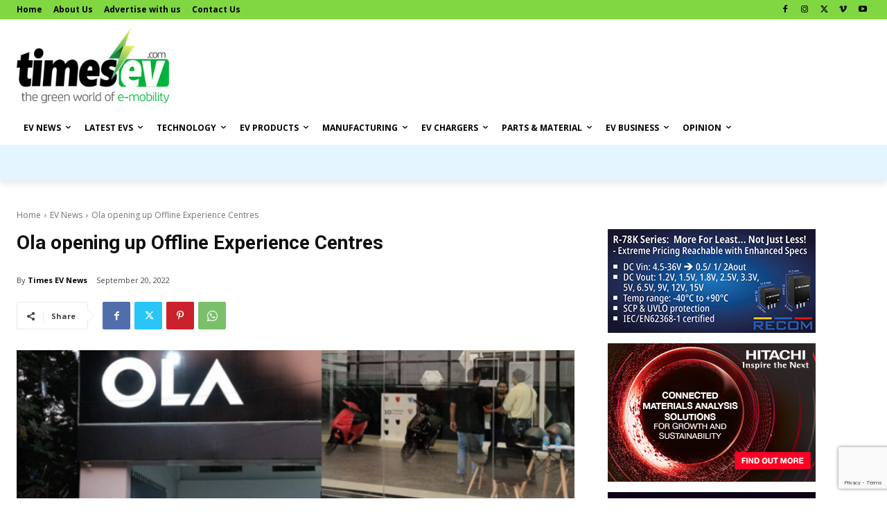

--- FILE ---
content_type: text/html; charset=utf-8
request_url: https://www.google.com/recaptcha/api2/anchor?ar=1&k=6LcohZcmAAAAABQQqBedgK9XpDnP1egLEJaR9RBY&co=aHR0cHM6Ly93d3cudGltZXNldi5jb206NDQz&hl=en&v=N67nZn4AqZkNcbeMu4prBgzg&size=invisible&anchor-ms=20000&execute-ms=30000&cb=2ly6ldt9njq0
body_size: 48566
content:
<!DOCTYPE HTML><html dir="ltr" lang="en"><head><meta http-equiv="Content-Type" content="text/html; charset=UTF-8">
<meta http-equiv="X-UA-Compatible" content="IE=edge">
<title>reCAPTCHA</title>
<style type="text/css">
/* cyrillic-ext */
@font-face {
  font-family: 'Roboto';
  font-style: normal;
  font-weight: 400;
  font-stretch: 100%;
  src: url(//fonts.gstatic.com/s/roboto/v48/KFO7CnqEu92Fr1ME7kSn66aGLdTylUAMa3GUBHMdazTgWw.woff2) format('woff2');
  unicode-range: U+0460-052F, U+1C80-1C8A, U+20B4, U+2DE0-2DFF, U+A640-A69F, U+FE2E-FE2F;
}
/* cyrillic */
@font-face {
  font-family: 'Roboto';
  font-style: normal;
  font-weight: 400;
  font-stretch: 100%;
  src: url(//fonts.gstatic.com/s/roboto/v48/KFO7CnqEu92Fr1ME7kSn66aGLdTylUAMa3iUBHMdazTgWw.woff2) format('woff2');
  unicode-range: U+0301, U+0400-045F, U+0490-0491, U+04B0-04B1, U+2116;
}
/* greek-ext */
@font-face {
  font-family: 'Roboto';
  font-style: normal;
  font-weight: 400;
  font-stretch: 100%;
  src: url(//fonts.gstatic.com/s/roboto/v48/KFO7CnqEu92Fr1ME7kSn66aGLdTylUAMa3CUBHMdazTgWw.woff2) format('woff2');
  unicode-range: U+1F00-1FFF;
}
/* greek */
@font-face {
  font-family: 'Roboto';
  font-style: normal;
  font-weight: 400;
  font-stretch: 100%;
  src: url(//fonts.gstatic.com/s/roboto/v48/KFO7CnqEu92Fr1ME7kSn66aGLdTylUAMa3-UBHMdazTgWw.woff2) format('woff2');
  unicode-range: U+0370-0377, U+037A-037F, U+0384-038A, U+038C, U+038E-03A1, U+03A3-03FF;
}
/* math */
@font-face {
  font-family: 'Roboto';
  font-style: normal;
  font-weight: 400;
  font-stretch: 100%;
  src: url(//fonts.gstatic.com/s/roboto/v48/KFO7CnqEu92Fr1ME7kSn66aGLdTylUAMawCUBHMdazTgWw.woff2) format('woff2');
  unicode-range: U+0302-0303, U+0305, U+0307-0308, U+0310, U+0312, U+0315, U+031A, U+0326-0327, U+032C, U+032F-0330, U+0332-0333, U+0338, U+033A, U+0346, U+034D, U+0391-03A1, U+03A3-03A9, U+03B1-03C9, U+03D1, U+03D5-03D6, U+03F0-03F1, U+03F4-03F5, U+2016-2017, U+2034-2038, U+203C, U+2040, U+2043, U+2047, U+2050, U+2057, U+205F, U+2070-2071, U+2074-208E, U+2090-209C, U+20D0-20DC, U+20E1, U+20E5-20EF, U+2100-2112, U+2114-2115, U+2117-2121, U+2123-214F, U+2190, U+2192, U+2194-21AE, U+21B0-21E5, U+21F1-21F2, U+21F4-2211, U+2213-2214, U+2216-22FF, U+2308-230B, U+2310, U+2319, U+231C-2321, U+2336-237A, U+237C, U+2395, U+239B-23B7, U+23D0, U+23DC-23E1, U+2474-2475, U+25AF, U+25B3, U+25B7, U+25BD, U+25C1, U+25CA, U+25CC, U+25FB, U+266D-266F, U+27C0-27FF, U+2900-2AFF, U+2B0E-2B11, U+2B30-2B4C, U+2BFE, U+3030, U+FF5B, U+FF5D, U+1D400-1D7FF, U+1EE00-1EEFF;
}
/* symbols */
@font-face {
  font-family: 'Roboto';
  font-style: normal;
  font-weight: 400;
  font-stretch: 100%;
  src: url(//fonts.gstatic.com/s/roboto/v48/KFO7CnqEu92Fr1ME7kSn66aGLdTylUAMaxKUBHMdazTgWw.woff2) format('woff2');
  unicode-range: U+0001-000C, U+000E-001F, U+007F-009F, U+20DD-20E0, U+20E2-20E4, U+2150-218F, U+2190, U+2192, U+2194-2199, U+21AF, U+21E6-21F0, U+21F3, U+2218-2219, U+2299, U+22C4-22C6, U+2300-243F, U+2440-244A, U+2460-24FF, U+25A0-27BF, U+2800-28FF, U+2921-2922, U+2981, U+29BF, U+29EB, U+2B00-2BFF, U+4DC0-4DFF, U+FFF9-FFFB, U+10140-1018E, U+10190-1019C, U+101A0, U+101D0-101FD, U+102E0-102FB, U+10E60-10E7E, U+1D2C0-1D2D3, U+1D2E0-1D37F, U+1F000-1F0FF, U+1F100-1F1AD, U+1F1E6-1F1FF, U+1F30D-1F30F, U+1F315, U+1F31C, U+1F31E, U+1F320-1F32C, U+1F336, U+1F378, U+1F37D, U+1F382, U+1F393-1F39F, U+1F3A7-1F3A8, U+1F3AC-1F3AF, U+1F3C2, U+1F3C4-1F3C6, U+1F3CA-1F3CE, U+1F3D4-1F3E0, U+1F3ED, U+1F3F1-1F3F3, U+1F3F5-1F3F7, U+1F408, U+1F415, U+1F41F, U+1F426, U+1F43F, U+1F441-1F442, U+1F444, U+1F446-1F449, U+1F44C-1F44E, U+1F453, U+1F46A, U+1F47D, U+1F4A3, U+1F4B0, U+1F4B3, U+1F4B9, U+1F4BB, U+1F4BF, U+1F4C8-1F4CB, U+1F4D6, U+1F4DA, U+1F4DF, U+1F4E3-1F4E6, U+1F4EA-1F4ED, U+1F4F7, U+1F4F9-1F4FB, U+1F4FD-1F4FE, U+1F503, U+1F507-1F50B, U+1F50D, U+1F512-1F513, U+1F53E-1F54A, U+1F54F-1F5FA, U+1F610, U+1F650-1F67F, U+1F687, U+1F68D, U+1F691, U+1F694, U+1F698, U+1F6AD, U+1F6B2, U+1F6B9-1F6BA, U+1F6BC, U+1F6C6-1F6CF, U+1F6D3-1F6D7, U+1F6E0-1F6EA, U+1F6F0-1F6F3, U+1F6F7-1F6FC, U+1F700-1F7FF, U+1F800-1F80B, U+1F810-1F847, U+1F850-1F859, U+1F860-1F887, U+1F890-1F8AD, U+1F8B0-1F8BB, U+1F8C0-1F8C1, U+1F900-1F90B, U+1F93B, U+1F946, U+1F984, U+1F996, U+1F9E9, U+1FA00-1FA6F, U+1FA70-1FA7C, U+1FA80-1FA89, U+1FA8F-1FAC6, U+1FACE-1FADC, U+1FADF-1FAE9, U+1FAF0-1FAF8, U+1FB00-1FBFF;
}
/* vietnamese */
@font-face {
  font-family: 'Roboto';
  font-style: normal;
  font-weight: 400;
  font-stretch: 100%;
  src: url(//fonts.gstatic.com/s/roboto/v48/KFO7CnqEu92Fr1ME7kSn66aGLdTylUAMa3OUBHMdazTgWw.woff2) format('woff2');
  unicode-range: U+0102-0103, U+0110-0111, U+0128-0129, U+0168-0169, U+01A0-01A1, U+01AF-01B0, U+0300-0301, U+0303-0304, U+0308-0309, U+0323, U+0329, U+1EA0-1EF9, U+20AB;
}
/* latin-ext */
@font-face {
  font-family: 'Roboto';
  font-style: normal;
  font-weight: 400;
  font-stretch: 100%;
  src: url(//fonts.gstatic.com/s/roboto/v48/KFO7CnqEu92Fr1ME7kSn66aGLdTylUAMa3KUBHMdazTgWw.woff2) format('woff2');
  unicode-range: U+0100-02BA, U+02BD-02C5, U+02C7-02CC, U+02CE-02D7, U+02DD-02FF, U+0304, U+0308, U+0329, U+1D00-1DBF, U+1E00-1E9F, U+1EF2-1EFF, U+2020, U+20A0-20AB, U+20AD-20C0, U+2113, U+2C60-2C7F, U+A720-A7FF;
}
/* latin */
@font-face {
  font-family: 'Roboto';
  font-style: normal;
  font-weight: 400;
  font-stretch: 100%;
  src: url(//fonts.gstatic.com/s/roboto/v48/KFO7CnqEu92Fr1ME7kSn66aGLdTylUAMa3yUBHMdazQ.woff2) format('woff2');
  unicode-range: U+0000-00FF, U+0131, U+0152-0153, U+02BB-02BC, U+02C6, U+02DA, U+02DC, U+0304, U+0308, U+0329, U+2000-206F, U+20AC, U+2122, U+2191, U+2193, U+2212, U+2215, U+FEFF, U+FFFD;
}
/* cyrillic-ext */
@font-face {
  font-family: 'Roboto';
  font-style: normal;
  font-weight: 500;
  font-stretch: 100%;
  src: url(//fonts.gstatic.com/s/roboto/v48/KFO7CnqEu92Fr1ME7kSn66aGLdTylUAMa3GUBHMdazTgWw.woff2) format('woff2');
  unicode-range: U+0460-052F, U+1C80-1C8A, U+20B4, U+2DE0-2DFF, U+A640-A69F, U+FE2E-FE2F;
}
/* cyrillic */
@font-face {
  font-family: 'Roboto';
  font-style: normal;
  font-weight: 500;
  font-stretch: 100%;
  src: url(//fonts.gstatic.com/s/roboto/v48/KFO7CnqEu92Fr1ME7kSn66aGLdTylUAMa3iUBHMdazTgWw.woff2) format('woff2');
  unicode-range: U+0301, U+0400-045F, U+0490-0491, U+04B0-04B1, U+2116;
}
/* greek-ext */
@font-face {
  font-family: 'Roboto';
  font-style: normal;
  font-weight: 500;
  font-stretch: 100%;
  src: url(//fonts.gstatic.com/s/roboto/v48/KFO7CnqEu92Fr1ME7kSn66aGLdTylUAMa3CUBHMdazTgWw.woff2) format('woff2');
  unicode-range: U+1F00-1FFF;
}
/* greek */
@font-face {
  font-family: 'Roboto';
  font-style: normal;
  font-weight: 500;
  font-stretch: 100%;
  src: url(//fonts.gstatic.com/s/roboto/v48/KFO7CnqEu92Fr1ME7kSn66aGLdTylUAMa3-UBHMdazTgWw.woff2) format('woff2');
  unicode-range: U+0370-0377, U+037A-037F, U+0384-038A, U+038C, U+038E-03A1, U+03A3-03FF;
}
/* math */
@font-face {
  font-family: 'Roboto';
  font-style: normal;
  font-weight: 500;
  font-stretch: 100%;
  src: url(//fonts.gstatic.com/s/roboto/v48/KFO7CnqEu92Fr1ME7kSn66aGLdTylUAMawCUBHMdazTgWw.woff2) format('woff2');
  unicode-range: U+0302-0303, U+0305, U+0307-0308, U+0310, U+0312, U+0315, U+031A, U+0326-0327, U+032C, U+032F-0330, U+0332-0333, U+0338, U+033A, U+0346, U+034D, U+0391-03A1, U+03A3-03A9, U+03B1-03C9, U+03D1, U+03D5-03D6, U+03F0-03F1, U+03F4-03F5, U+2016-2017, U+2034-2038, U+203C, U+2040, U+2043, U+2047, U+2050, U+2057, U+205F, U+2070-2071, U+2074-208E, U+2090-209C, U+20D0-20DC, U+20E1, U+20E5-20EF, U+2100-2112, U+2114-2115, U+2117-2121, U+2123-214F, U+2190, U+2192, U+2194-21AE, U+21B0-21E5, U+21F1-21F2, U+21F4-2211, U+2213-2214, U+2216-22FF, U+2308-230B, U+2310, U+2319, U+231C-2321, U+2336-237A, U+237C, U+2395, U+239B-23B7, U+23D0, U+23DC-23E1, U+2474-2475, U+25AF, U+25B3, U+25B7, U+25BD, U+25C1, U+25CA, U+25CC, U+25FB, U+266D-266F, U+27C0-27FF, U+2900-2AFF, U+2B0E-2B11, U+2B30-2B4C, U+2BFE, U+3030, U+FF5B, U+FF5D, U+1D400-1D7FF, U+1EE00-1EEFF;
}
/* symbols */
@font-face {
  font-family: 'Roboto';
  font-style: normal;
  font-weight: 500;
  font-stretch: 100%;
  src: url(//fonts.gstatic.com/s/roboto/v48/KFO7CnqEu92Fr1ME7kSn66aGLdTylUAMaxKUBHMdazTgWw.woff2) format('woff2');
  unicode-range: U+0001-000C, U+000E-001F, U+007F-009F, U+20DD-20E0, U+20E2-20E4, U+2150-218F, U+2190, U+2192, U+2194-2199, U+21AF, U+21E6-21F0, U+21F3, U+2218-2219, U+2299, U+22C4-22C6, U+2300-243F, U+2440-244A, U+2460-24FF, U+25A0-27BF, U+2800-28FF, U+2921-2922, U+2981, U+29BF, U+29EB, U+2B00-2BFF, U+4DC0-4DFF, U+FFF9-FFFB, U+10140-1018E, U+10190-1019C, U+101A0, U+101D0-101FD, U+102E0-102FB, U+10E60-10E7E, U+1D2C0-1D2D3, U+1D2E0-1D37F, U+1F000-1F0FF, U+1F100-1F1AD, U+1F1E6-1F1FF, U+1F30D-1F30F, U+1F315, U+1F31C, U+1F31E, U+1F320-1F32C, U+1F336, U+1F378, U+1F37D, U+1F382, U+1F393-1F39F, U+1F3A7-1F3A8, U+1F3AC-1F3AF, U+1F3C2, U+1F3C4-1F3C6, U+1F3CA-1F3CE, U+1F3D4-1F3E0, U+1F3ED, U+1F3F1-1F3F3, U+1F3F5-1F3F7, U+1F408, U+1F415, U+1F41F, U+1F426, U+1F43F, U+1F441-1F442, U+1F444, U+1F446-1F449, U+1F44C-1F44E, U+1F453, U+1F46A, U+1F47D, U+1F4A3, U+1F4B0, U+1F4B3, U+1F4B9, U+1F4BB, U+1F4BF, U+1F4C8-1F4CB, U+1F4D6, U+1F4DA, U+1F4DF, U+1F4E3-1F4E6, U+1F4EA-1F4ED, U+1F4F7, U+1F4F9-1F4FB, U+1F4FD-1F4FE, U+1F503, U+1F507-1F50B, U+1F50D, U+1F512-1F513, U+1F53E-1F54A, U+1F54F-1F5FA, U+1F610, U+1F650-1F67F, U+1F687, U+1F68D, U+1F691, U+1F694, U+1F698, U+1F6AD, U+1F6B2, U+1F6B9-1F6BA, U+1F6BC, U+1F6C6-1F6CF, U+1F6D3-1F6D7, U+1F6E0-1F6EA, U+1F6F0-1F6F3, U+1F6F7-1F6FC, U+1F700-1F7FF, U+1F800-1F80B, U+1F810-1F847, U+1F850-1F859, U+1F860-1F887, U+1F890-1F8AD, U+1F8B0-1F8BB, U+1F8C0-1F8C1, U+1F900-1F90B, U+1F93B, U+1F946, U+1F984, U+1F996, U+1F9E9, U+1FA00-1FA6F, U+1FA70-1FA7C, U+1FA80-1FA89, U+1FA8F-1FAC6, U+1FACE-1FADC, U+1FADF-1FAE9, U+1FAF0-1FAF8, U+1FB00-1FBFF;
}
/* vietnamese */
@font-face {
  font-family: 'Roboto';
  font-style: normal;
  font-weight: 500;
  font-stretch: 100%;
  src: url(//fonts.gstatic.com/s/roboto/v48/KFO7CnqEu92Fr1ME7kSn66aGLdTylUAMa3OUBHMdazTgWw.woff2) format('woff2');
  unicode-range: U+0102-0103, U+0110-0111, U+0128-0129, U+0168-0169, U+01A0-01A1, U+01AF-01B0, U+0300-0301, U+0303-0304, U+0308-0309, U+0323, U+0329, U+1EA0-1EF9, U+20AB;
}
/* latin-ext */
@font-face {
  font-family: 'Roboto';
  font-style: normal;
  font-weight: 500;
  font-stretch: 100%;
  src: url(//fonts.gstatic.com/s/roboto/v48/KFO7CnqEu92Fr1ME7kSn66aGLdTylUAMa3KUBHMdazTgWw.woff2) format('woff2');
  unicode-range: U+0100-02BA, U+02BD-02C5, U+02C7-02CC, U+02CE-02D7, U+02DD-02FF, U+0304, U+0308, U+0329, U+1D00-1DBF, U+1E00-1E9F, U+1EF2-1EFF, U+2020, U+20A0-20AB, U+20AD-20C0, U+2113, U+2C60-2C7F, U+A720-A7FF;
}
/* latin */
@font-face {
  font-family: 'Roboto';
  font-style: normal;
  font-weight: 500;
  font-stretch: 100%;
  src: url(//fonts.gstatic.com/s/roboto/v48/KFO7CnqEu92Fr1ME7kSn66aGLdTylUAMa3yUBHMdazQ.woff2) format('woff2');
  unicode-range: U+0000-00FF, U+0131, U+0152-0153, U+02BB-02BC, U+02C6, U+02DA, U+02DC, U+0304, U+0308, U+0329, U+2000-206F, U+20AC, U+2122, U+2191, U+2193, U+2212, U+2215, U+FEFF, U+FFFD;
}
/* cyrillic-ext */
@font-face {
  font-family: 'Roboto';
  font-style: normal;
  font-weight: 900;
  font-stretch: 100%;
  src: url(//fonts.gstatic.com/s/roboto/v48/KFO7CnqEu92Fr1ME7kSn66aGLdTylUAMa3GUBHMdazTgWw.woff2) format('woff2');
  unicode-range: U+0460-052F, U+1C80-1C8A, U+20B4, U+2DE0-2DFF, U+A640-A69F, U+FE2E-FE2F;
}
/* cyrillic */
@font-face {
  font-family: 'Roboto';
  font-style: normal;
  font-weight: 900;
  font-stretch: 100%;
  src: url(//fonts.gstatic.com/s/roboto/v48/KFO7CnqEu92Fr1ME7kSn66aGLdTylUAMa3iUBHMdazTgWw.woff2) format('woff2');
  unicode-range: U+0301, U+0400-045F, U+0490-0491, U+04B0-04B1, U+2116;
}
/* greek-ext */
@font-face {
  font-family: 'Roboto';
  font-style: normal;
  font-weight: 900;
  font-stretch: 100%;
  src: url(//fonts.gstatic.com/s/roboto/v48/KFO7CnqEu92Fr1ME7kSn66aGLdTylUAMa3CUBHMdazTgWw.woff2) format('woff2');
  unicode-range: U+1F00-1FFF;
}
/* greek */
@font-face {
  font-family: 'Roboto';
  font-style: normal;
  font-weight: 900;
  font-stretch: 100%;
  src: url(//fonts.gstatic.com/s/roboto/v48/KFO7CnqEu92Fr1ME7kSn66aGLdTylUAMa3-UBHMdazTgWw.woff2) format('woff2');
  unicode-range: U+0370-0377, U+037A-037F, U+0384-038A, U+038C, U+038E-03A1, U+03A3-03FF;
}
/* math */
@font-face {
  font-family: 'Roboto';
  font-style: normal;
  font-weight: 900;
  font-stretch: 100%;
  src: url(//fonts.gstatic.com/s/roboto/v48/KFO7CnqEu92Fr1ME7kSn66aGLdTylUAMawCUBHMdazTgWw.woff2) format('woff2');
  unicode-range: U+0302-0303, U+0305, U+0307-0308, U+0310, U+0312, U+0315, U+031A, U+0326-0327, U+032C, U+032F-0330, U+0332-0333, U+0338, U+033A, U+0346, U+034D, U+0391-03A1, U+03A3-03A9, U+03B1-03C9, U+03D1, U+03D5-03D6, U+03F0-03F1, U+03F4-03F5, U+2016-2017, U+2034-2038, U+203C, U+2040, U+2043, U+2047, U+2050, U+2057, U+205F, U+2070-2071, U+2074-208E, U+2090-209C, U+20D0-20DC, U+20E1, U+20E5-20EF, U+2100-2112, U+2114-2115, U+2117-2121, U+2123-214F, U+2190, U+2192, U+2194-21AE, U+21B0-21E5, U+21F1-21F2, U+21F4-2211, U+2213-2214, U+2216-22FF, U+2308-230B, U+2310, U+2319, U+231C-2321, U+2336-237A, U+237C, U+2395, U+239B-23B7, U+23D0, U+23DC-23E1, U+2474-2475, U+25AF, U+25B3, U+25B7, U+25BD, U+25C1, U+25CA, U+25CC, U+25FB, U+266D-266F, U+27C0-27FF, U+2900-2AFF, U+2B0E-2B11, U+2B30-2B4C, U+2BFE, U+3030, U+FF5B, U+FF5D, U+1D400-1D7FF, U+1EE00-1EEFF;
}
/* symbols */
@font-face {
  font-family: 'Roboto';
  font-style: normal;
  font-weight: 900;
  font-stretch: 100%;
  src: url(//fonts.gstatic.com/s/roboto/v48/KFO7CnqEu92Fr1ME7kSn66aGLdTylUAMaxKUBHMdazTgWw.woff2) format('woff2');
  unicode-range: U+0001-000C, U+000E-001F, U+007F-009F, U+20DD-20E0, U+20E2-20E4, U+2150-218F, U+2190, U+2192, U+2194-2199, U+21AF, U+21E6-21F0, U+21F3, U+2218-2219, U+2299, U+22C4-22C6, U+2300-243F, U+2440-244A, U+2460-24FF, U+25A0-27BF, U+2800-28FF, U+2921-2922, U+2981, U+29BF, U+29EB, U+2B00-2BFF, U+4DC0-4DFF, U+FFF9-FFFB, U+10140-1018E, U+10190-1019C, U+101A0, U+101D0-101FD, U+102E0-102FB, U+10E60-10E7E, U+1D2C0-1D2D3, U+1D2E0-1D37F, U+1F000-1F0FF, U+1F100-1F1AD, U+1F1E6-1F1FF, U+1F30D-1F30F, U+1F315, U+1F31C, U+1F31E, U+1F320-1F32C, U+1F336, U+1F378, U+1F37D, U+1F382, U+1F393-1F39F, U+1F3A7-1F3A8, U+1F3AC-1F3AF, U+1F3C2, U+1F3C4-1F3C6, U+1F3CA-1F3CE, U+1F3D4-1F3E0, U+1F3ED, U+1F3F1-1F3F3, U+1F3F5-1F3F7, U+1F408, U+1F415, U+1F41F, U+1F426, U+1F43F, U+1F441-1F442, U+1F444, U+1F446-1F449, U+1F44C-1F44E, U+1F453, U+1F46A, U+1F47D, U+1F4A3, U+1F4B0, U+1F4B3, U+1F4B9, U+1F4BB, U+1F4BF, U+1F4C8-1F4CB, U+1F4D6, U+1F4DA, U+1F4DF, U+1F4E3-1F4E6, U+1F4EA-1F4ED, U+1F4F7, U+1F4F9-1F4FB, U+1F4FD-1F4FE, U+1F503, U+1F507-1F50B, U+1F50D, U+1F512-1F513, U+1F53E-1F54A, U+1F54F-1F5FA, U+1F610, U+1F650-1F67F, U+1F687, U+1F68D, U+1F691, U+1F694, U+1F698, U+1F6AD, U+1F6B2, U+1F6B9-1F6BA, U+1F6BC, U+1F6C6-1F6CF, U+1F6D3-1F6D7, U+1F6E0-1F6EA, U+1F6F0-1F6F3, U+1F6F7-1F6FC, U+1F700-1F7FF, U+1F800-1F80B, U+1F810-1F847, U+1F850-1F859, U+1F860-1F887, U+1F890-1F8AD, U+1F8B0-1F8BB, U+1F8C0-1F8C1, U+1F900-1F90B, U+1F93B, U+1F946, U+1F984, U+1F996, U+1F9E9, U+1FA00-1FA6F, U+1FA70-1FA7C, U+1FA80-1FA89, U+1FA8F-1FAC6, U+1FACE-1FADC, U+1FADF-1FAE9, U+1FAF0-1FAF8, U+1FB00-1FBFF;
}
/* vietnamese */
@font-face {
  font-family: 'Roboto';
  font-style: normal;
  font-weight: 900;
  font-stretch: 100%;
  src: url(//fonts.gstatic.com/s/roboto/v48/KFO7CnqEu92Fr1ME7kSn66aGLdTylUAMa3OUBHMdazTgWw.woff2) format('woff2');
  unicode-range: U+0102-0103, U+0110-0111, U+0128-0129, U+0168-0169, U+01A0-01A1, U+01AF-01B0, U+0300-0301, U+0303-0304, U+0308-0309, U+0323, U+0329, U+1EA0-1EF9, U+20AB;
}
/* latin-ext */
@font-face {
  font-family: 'Roboto';
  font-style: normal;
  font-weight: 900;
  font-stretch: 100%;
  src: url(//fonts.gstatic.com/s/roboto/v48/KFO7CnqEu92Fr1ME7kSn66aGLdTylUAMa3KUBHMdazTgWw.woff2) format('woff2');
  unicode-range: U+0100-02BA, U+02BD-02C5, U+02C7-02CC, U+02CE-02D7, U+02DD-02FF, U+0304, U+0308, U+0329, U+1D00-1DBF, U+1E00-1E9F, U+1EF2-1EFF, U+2020, U+20A0-20AB, U+20AD-20C0, U+2113, U+2C60-2C7F, U+A720-A7FF;
}
/* latin */
@font-face {
  font-family: 'Roboto';
  font-style: normal;
  font-weight: 900;
  font-stretch: 100%;
  src: url(//fonts.gstatic.com/s/roboto/v48/KFO7CnqEu92Fr1ME7kSn66aGLdTylUAMa3yUBHMdazQ.woff2) format('woff2');
  unicode-range: U+0000-00FF, U+0131, U+0152-0153, U+02BB-02BC, U+02C6, U+02DA, U+02DC, U+0304, U+0308, U+0329, U+2000-206F, U+20AC, U+2122, U+2191, U+2193, U+2212, U+2215, U+FEFF, U+FFFD;
}

</style>
<link rel="stylesheet" type="text/css" href="https://www.gstatic.com/recaptcha/releases/N67nZn4AqZkNcbeMu4prBgzg/styles__ltr.css">
<script nonce="WjFIWIrL51IE-fh1BQ6D-Q" type="text/javascript">window['__recaptcha_api'] = 'https://www.google.com/recaptcha/api2/';</script>
<script type="text/javascript" src="https://www.gstatic.com/recaptcha/releases/N67nZn4AqZkNcbeMu4prBgzg/recaptcha__en.js" nonce="WjFIWIrL51IE-fh1BQ6D-Q">
      
    </script></head>
<body><div id="rc-anchor-alert" class="rc-anchor-alert"></div>
<input type="hidden" id="recaptcha-token" value="[base64]">
<script type="text/javascript" nonce="WjFIWIrL51IE-fh1BQ6D-Q">
      recaptcha.anchor.Main.init("[\x22ainput\x22,[\x22bgdata\x22,\x22\x22,\[base64]/[base64]/[base64]/[base64]/[base64]/[base64]/KGcoTywyNTMsTy5PKSxVRyhPLEMpKTpnKE8sMjUzLEMpLE8pKSxsKSksTykpfSxieT1mdW5jdGlvbihDLE8sdSxsKXtmb3IobD0odT1SKEMpLDApO08+MDtPLS0pbD1sPDw4fFooQyk7ZyhDLHUsbCl9LFVHPWZ1bmN0aW9uKEMsTyl7Qy5pLmxlbmd0aD4xMDQ/[base64]/[base64]/[base64]/[base64]/[base64]/[base64]/[base64]\\u003d\x22,\[base64]\\u003d\x22,\x22IU3ChMKSOhJCLB3CtWLDkMKJw5rCvMOow6/CmcOwZMKlwrvDphTDox7Dm2I/woDDscKtTsKREcKeEWkdwrM7wpA6eA7DuAl4w4rCoDfCl3pMwobDjTnDp0ZUw4fDsmUOw74Bw67DrDLCoiQ/w6fConpjG1ptcWTDsiErNsOOTFXClMOaW8Ocwr9+DcK9wrTCtMOAw6TCqhXCnngoBiIaC00/w6jDqitbWC7CgWhUwonCqMOiw6ZVA8O/[base64]/DmAjDkkvCkcOcwr9KCTTCqmMXwpxaw79ew6FcJMO2Dx1aw5jCgsKQw63CjhjCkgjCgGfClW7CiBphV8OzKUdCHcKSwr7DgQgBw7PCqjPDq8KXJsKcBUXDmcKMw6LCpyvDuAg+w5zCrBMRQ29Nwr9YMsOZBsK3w5XCtn7CjVrCj8KNWMKPLxpecRwWw6/DgcKLw7LCrXp6WwTDqAg4AsO9dAF7dxnDl0zDgTASwqYGwooxaMK/wqh1w4UxwrN+eMO3Q3E9PR/CoVzClCUtVwMDQxLDnMK0w4k7w4PDmcOQw5tMwrnCqsKZFgFmwqzCnzDCtXxWccOJcsKuwprCmsKAwqHCsMOjXV3DrMOjb1TDjCFSRnhwwqdVwpokw6fCvcKOwrXCscK8wqEfTgHDo1kHw6fCqMKjeQdSw5lVw4Ndw6bCmsK3w5DDrcO+Ww5XwrwSwp9caQbCjcK/w6Ymwox4wr9aUQLDoMKMPjcoBCHCqMKXKcO2wrDDgMOUSsKmw4IfEsK+wqwtwr3CscK4aXNfwq0dw59mwrEbw6XDpsKQd8KSwpByWyTCpGMhw54LfSMuwq0jw4bDqsO5wrbDtcKkw7wHwqBNDFHDlcKMwpfDuFLCmsOjYsKrw7XChcKnccKXCsOkbADDocK/dF7Dh8KhNcOLdmvCkcO6d8OMw7BvQcKNw7bCqW17wo86fjsTwp7DsG3DnMO9wq3DiMKCER9/w4fDvMObwpnChkHCpCF5wrVtRcOrfMOMwofCrsK+wqTChn/CkMO+f8KbDcKWwq7DuHVaYUp1RcKGSsKsHcKhwp/CksONw4Egw5pww6PCpiMfwpvChH/DlXXClmrCpmoZw5fDnsKCG8KwwplhSwk7wpXCrcOQM13CpkRVwoM7w5NhPMKXQFIgR8K0Km/Dgxplwr42wrfDuMO5TcODYcORwo1Mw5jCkcKTYMKueMKAYcKDH2wfwrbDusKqOgPCkm/DgsKBdXY5eAwKDTnCisOWOcOGw5sMNsOmwpFtMVDClw/[base64]/CpsKVwr5QwoMHTRHCngctwotNwqNoGGxbwpbCtcKPNMOqWk7DqlZ8worDksOPw5PDsXVww5/DocK1dMKoXj9xSB/[base64]/Dn8OQKEjDsBjDiSzCswbDrljDllnDpivDqcKORsKVN8KUGMKlZ1bCiFodwrHCnHMFO0MHNQzDlz7Cqx7CrsKhVUFvw6dPwrRCw4LDqcOYe2Izw7zCvsKbwo3DisKPwpDDosO4ZW7CpD8eAMKhwpvDqlxRwrFcTjHCqSNyw7vCtMKGQz3DocKkQcO4w7/DqEcaOMKbwozChTYZFcOUw5tZw5Nkw7bCgBLCsh90C8OTw4h9w7YWw55vUMOlCGvDq8Kfw6JMS8KvWcKfd07Du8KcDAwlw7kkw6PCucKXUyfCk8ONSMOKZsKkU8O0VcK/aMOCwp3Cj1Z8wpR6SsOwHcKXw5pyw516fcO7acKAdcOdP8Kow5kLG23Cjn/DucOLwrfDisOAR8Kfw5fDgMKhw5xVBcKVIsOFw60Iwoddw6dwwpNUwozDhsO2w5nDvmVya8KgDcKZw690wp3CjsKww5ozSgN0w4bDnmpYLybCvkkqHsKiw6UXwqzCqz9dwprDjy/DvMO5wpLDjMOpw53CksKkwqJybsKdAxrCrsOhO8K5V8KTwpQ/w6LDpmAuw7nDh11gw6HDoVdEUiXDumnCt8KhwozDpcORw5toLwN7w4fCmcKVf8K7w5ZgwrnCmMOQw5XDmMKFDcOSw4bCvlYlw7omUCEuw4wUd8OsXSZvw7UdwrPCkE4bw4LCq8KhNQgqdivDmA/Cl8O7w6rCvcKGwpBwLhZnwp/DuAjCocKGdXRUwrvCtsKNw7oRN1I+w7LDp3PCp8Kowr8EbMKQE8KhwpDDoVDDssOpwrpywrwXOsOdw7A5TMKRw7bCkcK1wqHCpWzDo8KwwrxEwpVywolBesOjw6B+wq/Cug92Hm7CrsOZw5QMYyATw7XDlg/[base64]/DmDU+wqbCocOsw5wlVsO7dMOEwrc+wqfCpjfDrsOtw5zDqsKVwrQXecOBw6YNLMOFwqbDh8OXwpFDacOiwoxxwrjCli/Cj8K3woVlJ8KLUH47wrnCg8KjA8KjQkJlesKxw7dFZMKdfcKFw7QvczwLeMO8EsKPw49+HcOuW8OHw59Jw5fDvC/DtcOZw7zDl3DDusOFUUXCvMKeDsKsBsObw5nDmxhcAMKzw57DucKsEMOwwoNbw5rCizgKw4ZdRcKmwoTCjsOYXMOebEjCtE05RzRJXwfCiEfCusOoRAk/[base64]/[base64]/Witvwp3DilXCuX5GI8O1byvDrcKqPkLCjMKLNcOzw6NdX0fDnzovKzzDk0ZSwqdIwp7Dv1AEw7MgBMOvDVg+W8KUw7oxw6IPCTtmW8Ksw7cSHcKRRMKRJsOFZibDpcOTwqt1wq/DssOxw5zCtMO7ZHrChMKxd8Okc8KxD2PChzjDjMOBwoDCuMOfwpU/woLDkMOXwrrCt8O5TCJNFMK1woZpw6rCgXslTmfDtkskRMO7wpvDqMOzw7oMcMKeE8O3aMKQw4bCoQVPK8OUw4zDjV/Du8OvET0iwoHDohUJM8OUZVzCk8KHw4MxwpQVw4bDngduw73Dn8K4w5HDlFNGwpPDpcO0AGhiwobDoMKXXsK6wrdWf2xyw58two3DjloHwq/Cpg9ZYDTDt3DCjD3Di8OSJsOTwpgvKSHCixrCrTfChxHDh2sTwoJwwohOw7HCjn3DlBzCkMOAaSnCl0vDj8OrEcKOJFgJDTvCmH8owofDo8Kxw6zCiMK9wonDs2HCkjLDtXHDkz/[base64]/[base64]/CsUZdBcKPExzCpnUbw7bCgwoxacOzw7XDhQtmdgTClcKdZzcLWT7CvWRww7lbw5RoJlVaw6Z9IsOdUMKyOC9DFVtIw4rDvsKAYVPDjnoqSBbCo1Uma8K8EcKyw41pX3o2w48Bw6LCmDLCtMKhwph7cmHCnMKCVC3CiSgOw6BeJBBoLCR/wqTDu8O/wqTCpsK6w4rCkEDCiVJSRcO9wpxwTcKsMVrCt3pzwpvCsMKWwoTDhcKQwqzDjijCtjDDtsOaw4Y2wo/Cn8OpfHRERsKsw6vDplbDtxTCuhDDqMK2FVZqHVwMbH1CwqwPwpkIwoXClcOrwqFRw7DDrlPClUHDuxwmJcKXTxhNA8OTIsKRwqLCpcKoaxV0w4HDi8Ktwqh+w6/DrsKET1/Dv8KBZgDDjH8PwrQLRMOxTUhEw4s/wpcDwqvDljHCnzh/[base64]/CgknCi8OxJcK4w4TDrMORAwzDqT/Cv8OPwpQVMRURw5p7wpN3wo7DjH7Dlx90IcKaJn1ywqPComzCmMK2MsO6LsO/OcOhw6XCo8KwwqNCGR8sw73DpsO/wrTDmcO6w5VzR8KIZMKCw4JawpvDj3TCvMKsw4PDhHDDpF1lHTXDsMKew74nw5HCh2jDlcOUZcKrOMKkw6rDgcO4w4Rdwr7ChDbCkMKbw7LCgGLCvcOJNcKmNMOLdzDCjMKrdsK+Fn9OwrFuw4rDghfDscO8w6kKwpoiWDdSw4HDu8Oqw4PDn8Orw4/[base64]/wqBvbMOSw4LDpcOzQsOmHTTCvVTCucOowqw+woFHw5xDw4HCs1bDjGrChhnCuzHDmMOLaMOWwqTDtMOVwqLDlMO/w5HDklc9OMOmfWjDlQEsw6vCqVpRwqpcIwzCogbCnHrCl8KZe8OdKMO9XsOmYAFcBC4QwrV9G8K4w6vCvSMXw5sfw67DicKSZ8K7w71Uw7DDlirCmCYuNAPDj1PCnTMiw697w6tYakjCgcO7w6bChcKVw48/w7nDusOVwrh7wrYGbcO1IcO9U8KNU8O3wqfCiMKVw47DlcKxclkxDDp/wqDDgsKJEUjCqRN/BMOyCMKkw5nCk8OfQcOlQsKRw5XDp8OAwpnCjMODenh5w55kwo5GOMOIDcOOcsOow70bFsKzJhTCu1/DssO/w6wGcgPCl2HDgMKIZsOHW8O8T8K7w451O8KGYh47dSnDhULDtsOfw6dyPm7DmSRLeTwgfU4cIcOCwrnDrMOxC8OHFhcdAW/Ck8OBU8OBA8KEw6EnWsOLwql4KMKBwps1AzwOLispdHkKccOxKV/DqHHDsgAuw70Cwq/DjsOXS1cdw4UZOMK5wpTDkMOFw4vCpMKCw7zCjMOXE8OAwrw2wp/[base64]/BSrDpEjCsgbDgTnDrMOjw4AEwrnDk3lGKBBmw4PDk0rCoDB1AkMEU8O0ecKAVFnDhMOsF28uXTHDpE/DkMOAw6MqwozDiMKewrQGwqU4w6TCiiLDu8KDSFzCoHTCnFI7w5LDoMKQw79jccKvw6TChUQgw5vCuMKXwrknw4HCrU1HGcOhYSTDu8KhOsOLw7waw5kVOCTDksOAMGDCnSVHw7MVTcODw7rCoD/[base64]/DmnrCswd+wpXCgAvCunXCvcOsBsOeMcKuHlw5wpFqwqh1wpzDnFUccxAGw6tOLsKcfXk6w77DpmYKIWrCq8KqcsKowrdvw7XClMOJTcO2w6bDiMK/PiHDmsK8YMONw57DimIRwpsswo7Cs8K7bmpUwpzDnSdTw5PDm13Dnnk/TyvCk8Kuwq3DrAdxw6DChcKONnkYw6rDgSN2wrrCmXJbw7fDncKuMcKHw41Cw4svbsO7JTTDg8KjW8OQdy3Dv011AXN/[base64]/TQ/DgA7CgGbDlsK5w5vCvW0QAnQBbw47f8KlSMK2w53CiE/Dgk9Pw6jCuWdhLgXCggLCjcOTw7XCkTcHbMOqwq8rw5xKwrLDmsObw78XY8K2KHADw4Z5w7nCqMO5YAAAeywjw6gEwqgdwozDmHHCtcKPw5InZsOFw5TCjmnDi0jDvMKWHwfDlkFlGhHDj8KSWgoiQx7DosO/B0pADcO+wqVBNsKewqnCvRLDlRZmw4VGYE9sw6RAe0PDqVDCggDDmMOFw5LCsCUaH3jCiiMswpfCtcOHQGtVHhPDjxQTVMKswr/CrX/CgCvCp8OGwrbDvhHClHLClMO1wrDDpMKMS8ObwodTMHcqQ3DDjHzCp2x7w6fCusOTfSAVF8OEwqXDvEfDtgBMwrfDuUcka8OZIW7Ch3zClMK3csO6YRPDq8OZW8KlPsKpw7LDogEnJw/CrngRwqsiwozCqcKrHcKNG8KPbMO1w7rDmsKGw4p/w6wWw7nDv2/CiR46eUt8w4MQw4bCpQh3TT42fQlfwoESX0FVCMO5wo3CviDCjA86F8O/w4JHw5gTwpfDncOqwosUB2jDscK9V1fCjlkWwodMw7LCpMKne8Ouw5l5wrnCp0NNAsOdw73CvzzCkgLDscKPw7d1wpxGEHt+wojDksK8w4DCiB1Vw7rDp8KJwodmXVtJwrLDuAfClDxxw6nDuj/[base64]/CrcOjawEkE8OhwpTDpMK/w6sJKUhHNBxFwpLCnMKkwo7Dh8KbXMOcKsOHwpvDmsOeUWlHw69qw7ZxDnxUw6bCrR3CnAxufMO/[base64]/wr7CssKhw7VHPys3TMKaHC5UGm4Yw4PDjGnCnmRuKU5lw5TDmghJw7XCvHdcw4fDlSbDtcORIsK1GHY3wpPCi8KbwpTDn8O8w67DgsOxwpTCmsKjwrnDl1XDmDNTwpNWwozCk0/[base64]/DhC7DicOUw702worCrMK6woZswoQwKlXDuUTCtlnClcKLIcK3wqR0Ox7DlsKaw7ltOEjDhsKgw7nCgy/[base64]/D37DvsKBwo/[base64]/bMOeHMOdwrpQeVVFwrESw4o2SAopHQ/[base64]/[base64]/DmAc+S1gLw4nDoxnDihTDp0fDgMOAwpbDicO2OsOxOMK4wqp5RTViRMKCwoPCocOwE8OkPX0nDcOvw6xvw4rDgFpewp7DmcOmwpY+wpVFwoTCgAbDux/Dsh3CvsOiacKmTE9IwoDDk2XDkhQrUhrCnAnCg8OZwo3DjsO1emJEwqLDicKkb1fCnMOuw7dPwo9Xe8K+ccOjJcKwwo1SasOSw4lbw7rDqn5KIRJoLsOpw4VIFsO0RTQMJVADfMKKbcOhwo0iw7MAwq9oe8OgHMKWPsOgf0/Cvgtpw7hfw5/CiMKcFDZNUsKswolpLAbDimjCr3vDsxRPcR3CvnxsTMK4E8OwZlnCkMOkwoTChGHCosOJw5hFKQdzwpMtw43CkGxSw7rDmXIQRxbDh8KpCGdtw7Zawok4w6bCpjJzw7PDssK7PlEAJyoFw54sw43Cois/[base64]/DlgPDtiMnOMKnYhBhw4nDscK6ecODw5tSw75CwqfDrFXDrMO3OsOUbnhAw7ZAw4JUf38HwrpGw7nCgCk7w5BYd8OHwqbDiMO0wrxAS8OGbyFhwoAhWcO/w4HDp0bDrm8NGwZbwph8wqzCo8KLw7XDrcKfw5TDnsKOPsOJwo/Dv0AwBcKPUcKTwpJew67DmsOjUkXDk8OvEhfCnsOmSsOyKShCw7/CrhHDsXHDs8KVw67DmMKRLmM7DsKyw6BCZW18wqPDi2YJcsKUwp7DpsKkP2nCtjo4ZEDCrz7DlsO6wpbCiyrDl8Kaw63DrTLCiAbDgxwIXcOcSWUiHmvDtA1iL24uwr3ClcOALk43VxvCgsKbwrExOXFDci/DqcOHw5zDqMO0w4PCiDLDlMO3w6vCrQdQwqrDl8OKwrHCiMKwDXvDlsK2w5kywr89wpjDqsOGw5Juw7VYIwNaPsOhHjPDjizCncKHfcOON8K5w7jDscOOFMOfw7lsBcOIFWLDqgNrw4opWsOYAcKaXxlEw60SHsO2GUPDjsKXDA/DnsKnUMOsX2rDknFjRyzCuTvDu0oCIcKzZkV9woDCjDXCnMONwpYuw4QzwpHDqMOcw6lMTlfCu8OowojDhTDDusKTLcOcwqvDvWzDj3XDgcOkwojDtQJQQsKtPgPDvh3DrMKzw7LChTgAM1TDk2fDnsOdKMKNwr/Dt3vCsSnDhTxzwo3DqMK2DzHCjh8SPjHCgsK4fsKTJE/DlRfCjcKOcMKuOMO+wo/[base64]/Dqw5Mw4HDscKHwo3Dkhwkw5gXdsKVIcOhwoPCmMK1WsKmUcORwqzDq8K4LcOnIMOVWMOjwr7ChcOFw4s/w5DDinoMw7A9wpoqwrkjwrrDjz7DnDPDtMOLwpzCmGk4woTDhsOcKDI/[base64]/w6jCqWxMwp4hPcKuw5B1EyxqS0BoTsKCT0czbsOXwpYrXlVuwpl2wqfDvcKqdMOVw4/Ds0TDl8KbEMKTwpIbc8OTw4dGwpkEfMOGaMOAUGHCunHDl1rClcKOQ8ORwqdoUsKfw4ElZ8OYAcOSRRvDsMODOD/CnifDqMK1WCTCvgRkwo0mw5zCgcKWFS/DvMKmw7tawqXDgnPDmBDCucKIHQgjDsKxaMKuwonDpsKLdMOTVi0tKD4KworCgU7CgMO5wp3Cg8O5ccKHWRHCszt+wr/CncOrwqnDg8KiNRzCnkUdwoHCtsKEw4EoIx3CoA93w45Cwp/Cqi1EP8OdYzLDtcKTwp0ndBIteMKowpEHw7/[base64]/wrZ+w73Dh8Onw5cwwoTDmwZgwpHCumAVw4fDscOSNHrClcOSwoFDwrvDnRfCll3DvcK7wpJ5w5fCgx3DtsOYw61UDMOWfi/Ch8KZw6AZKcK+AMO7wqUAw61/L8Ocw5c0w4cuPCvDqhgSwqkxW2DChjdfYgLCnDjCsVQuwp8rwpTDrktHfsOreMOhHxXClsO4wq7Cn2Z8wpfDn8OyWcKsLcObVgYcwo3Do8O5AcKzwrZ4wr5mwq/CrA7CrmV+ZH0qDsOsw5MKbMOFw4jCpcOZw7IEaHRSw6bDiFjCuMKoZQZvWEbDpy3CiVt6REInwqDDsmNGI8KEeMKceRPCr8OUw7nDhzXDmMOAEGrDlMKmwoVKw6ANRxkNUm3DmMKpCsOQWV5OVMOfw4JOwozDmhfDgH8TwoHCusOdIsOIHynDlnQvw7sYw6vCmMK/SUTCoCYjC8OCwqjCrsOaRsOQw7rCgFXCqTQ/UsKWSwtpXsKLcsKgwog4w5EwwpvCm8Kmw6XCumkyw5/ChFFhTcOWwpk7DMKHIEAoS8O+w57DiMK3wonCuHvCu8OuwobDvljDpmzDoBPDv8KzPkfDj2vClyjCtCI8woNcwoE1wo7CkhdEwq3DpFkMw77DkTHDkHnChiDCp8OBw6AxwrvDnMKZLk/[base64]/wqMmwoDDq8KCbsKzw7g6woDDg8KOw6Y6U3jDj8KSfcOiScOSMVAAw71Lei4ew7DDvMO4wq1/YMO7GsOUB8O2wrbDoS/Dih5Hw4DCqcOqw6vDkHzDnF8Cw413VWfCq3NnesOGw5tsw47Dh8ONfwgbWcO8CMOiwozDlcK/[base64]/DgsOzccKSw7jDh2rCvMKrwolMwr9gU8KHwqDDscOZwqp8w7jDosKTwo3DnxDCthbCkXfCncK5w4rDkD/[base64]/[base64]/wqvCuj1wUcOOb8KGVx3DiC1kUsOew7HCmsOMPsO/w5J5wrDDhwNJM38nTsO2B0DDpMO/[base64]/[base64]/wrQYG8KtVsOVMcOzfW/DojLDicKLOGrDisKBNWQdZMKEBhZlS8OWOBvDvcOqw4JLw6rDlcKXwpUBw685wrHCvSbDhjnCtsOZDcKKO0zCkMKoNBjCsMKhBMKew65kw745R2I2wrkAOR7CqcKEw7jDm0xZwqpQRsKSHcOwJsKuwrwUC3Jsw73DlcKUM8KVw5fClMO0QWdRZ8Kww5nDrMKow7/[base64]/[base64]/CjDh1w7A3GUnCuE9iK8OJw4lnw7jCq8KSWsO7MyzDp3RdwrzCs8KASG5cw5rDlFkIw5HDjWHDqcKLwpsuCcKJwrxsEcOiMDHDgioKwrEUw7UJwo3DlC3DjsKdDFTDjw7DqV3DkzHCox1/[base64]/[base64]/[base64]/CmVfDu8OWKHvDgU1Xwr1FNkDCvcKGw75Jw5DCgiMGPygkwq8yV8OIP33Cs8Omw6QxZcKQBcKyw7AAwrBQwqROw7HCgMKEUSPCvBXCvMOmaMKfw6EIw7HCr8O9w6/DgCrCplnCgBMaNsKwwpYjwoFVw692YsOle8O/wojDk8OfXQzCiXPDvsOLw4fCrlLCgcK0wphbwoFTwo9gwotSXcKGQF/CqsOdeXd7AcKXw49CS3M8w4cuwpbDiU1vdsKXwo4Lw4V4L8KRBsKPwrHDoMOnf3fCkX/ChnjDocK7D8KywpJACBrCjEfCpMOJwpnDtcKtwqLClC3CpsOmwr3CkMOLwqTCksK7LMKnfRMAFDzDtsOEw6/DoEFGWlYBHsOkHUc9w6rDiGHDg8Oiwp/CtMOUw5bDqETClRoOw73CqgfDikQ6wrDCqcKHPcKxw7TDmcOAw607wqdVw4/[base64]/CksKCw6wNwobDjMO7SsKSLcK8WcKfwo7DgsKSwpRgb005KFc/[base64]/w6fClEbDr2Fmw5nDuzYaO2tpKHNoYcKtwq8xwoE/bcO7wqwiwph7RAbDmMKEw7RFwphUAMOwwofDvAULw73DlifDmBt9EUETw6IgaMKkAMK4w5ZHw5soKcO7w5DClnvCpAnCpcKqw6XCpcOHLTfDjXzDtBJ+wrRbw50cBVctwq7CvMOePlcqIcOvwrF7a3sEwqYIPRnCtkl0BMO/wpQzwplGKcKzcsOoDTgzwpLDgB9fU1RmRMOjwrobfcKxwovCnQAfw7zDkcOLw7MXw69iwpDCjsOlwpDCkcOCSXfDusKLwrgewrxCwqBgwqE/PcKMW8Oqw5A1w7cffCnCjnvCrsKLGcO+cT8WwrgwTsKZVR3CigIOSsOJL8K2WcKhXMOtw5/DjsOkwrTCrMKgJcKOQ8OGw7bDtEIew6fCgCzDk8KyZXPCrmxaOMOeUsOqwqPChw1RVsKABsKGwoF1dMKndj8jW37CigYMw4fDj8KLw4JZwqkHEVtnBR/CmG/DucK1w4UtVmx+wqXDpRPCslFBdDscKsKswpVgAkxWCsOuw7jCncO4VMK5w49MHlwBDMO9w6IYKcKxw6zDhcOYLcOHFQNlwoPDiXPCksOFIRfCosOcdkouw6LCiE7DokXCsiMXwoBNwpMFw6o6wovCghnDuA/[base64]/w4XDikQxw5vDr8OTw5wEwqnCnkBKwo1dAcOXw7vDisKaOAfDmsOvwok6XsOwZsONwprDhXHDpwMxwpDDoGt5w7JyLMKIwr0/S8K+csOOXUl0w51VSMOXDMKuNcKJZcKaeMKKRw5NwowRw4DCgsOawrDCpsOCB8O0d8KJZsKjwpbCniszCsO3HMKGBsKpwo9Gw7zDiSTCgwdTw4B5MG/CnkELAwnCtMKmw7tfwqw3DcO8csKIw4zCrMOMdm7CmMO/[base64]/BsKfw6zDisKwwr/ChzJNegHDoXbCkcOnw5PDhhzCoyDCrcKtW2XDqCjDrQPDpDbCkhnDgsKFwoAbdsKTVF/CiX9VLD3Ci8KCw6wYwpwsZMOqwq1JwprCsMOaw7Vywq7DsMKowrPCvm7Do0gfwrzDjHDCuw1AFnhlUy0Dwp9CHsOjwqNpwr80wpLDklTDsH1LXzBOw73CpMOtDT1iwrzDi8Klw6PCn8OkKm/[base64]/G8O4O8OvXcKQw7dvFsOucsOMwrrDgQDCucO7LVzClsOAw5hXwoVPeWd+VA3CmXUQwrDCgcO8JgAnw5jDgyvCtD5OQcKtbRx+ahw2DcKGQ0d6GsOTA8OdembCnMOYZU/[base64]/[base64]/WgdpF8OHUHPDn8OwMmjClmsuQ8KjwrfDoMODwrpBYcO4BsKdwo1Pw4M8YAnChcOpw4zCocKTXjMlw5oUw5zCl8K4SsK/f8OFP8KBGsK7NGIEwrsZdV4XKSvCiGB4w5PDtwtgwo1OLRlaYsOaBsKgwrABOcK8FjE9wrs3RcKxw4YTRMOAw7tsw48HKCHDo8Ogw5N3G8K7w7B9YcOwRCfCt0nCvGHCuFzCggvCsx9mbsOTccO8w4EpERAGMsKRwprClR4Yc8Kyw41qLsKrFcOjwoppwp9/wrcLw6nDlxfCo8OhacORGsKpEgnDjMKHwoJVDD3DlVNew61JwpHDnnUkw7xkeEVcZlzCiDYwAsKNNsK1w7N0ScO+w7TCn8Oaw5kqPQnCrsKZw5TDicOqb8KmHghZMGM7wqkHw6Mnw7tXwprCoTXCocK6w6IqwpdaDcOqNBvCtgd5wpzCucOWwpbCpD/Cm1Q+ccOtf8KePcOSaMKdXhHCgQ8hZzY+c3nDoBBEwq7Dj8OuZcKXw4oPQsOoeMKkVsOHXk4zXhdBKQPDhVAvwo5aw4vDm0VfUcK2w5XDkMKSAMKIw68SIHE5b8K/wqjCmgvDiTfCi8OtR2BPwr1Mwp9odcOuaxrCj8O2w5LDhTTCtWZKw5bDjGnDrCXCkzVkwq7CtcOIwoYIw5EhfsKIKkbCm8KFEsONwrnDslM4wqPDosKDKRoHHsOBH301aMOsei/[base64]/CuH51IsO8wrbCj8O/[base64]/fMKXf8O4w7bDjwfCpGNrQlbDiSTCpsKWAcKqbT4iw5E7UTvCmlJKw5ovw7rDj8K+aFfDqH7Dl8KlbcK/a8O0w4hvQcOaCcOxdEHDinJDIcOgwrrCvw4Mw6rDk8OQaMK2WMKeMXtZw4tQw51uw4QVIzweaE/[base64]/ZgrCkg/Dm3EufMKAUMKaS8Kmw6bDlChJw5x1fjHCoRsDw4kxSibDv8KbwpzDicK9wo/DuydAw6HCo8OtIcOUw518w7MyK8Kfw7N2fsKHworDp0fCg8Kaw7nCpCMMJcKpw5dGHBzDvsKTUXLDrsKDQ2hXbXnDgG3CnBdPw4BVKsKMTcO7wqTCpMOoDBbDisOhwqHCncKPw6hww7toScKUwprCusKew7bDhFbCl8KfJBxZZF/[base64]/DkCzDpsK1fsObehjDjMK+TsKpw5U7VB0ZEHRnR8OLdHPCvsORNMO8w6DDqcOZIcOnw6J4wqrCi8Kdwo8Uw6glIcOfMyxnw4lqXcKtw4JPwoY3wpDDoMKDwrHCsAbChcKuacOIKVFVfV9/[base64]/DsMKGw7nDtR3CnsK4w5B+WxrDo0LCvRVUwp4+ZsKkbMOowplGUEJbbsKWwrdyAMOhclnDrwfDvksMDC8mRcK6wqJOasKzwqBpwqprw7nCmG52wppXYR3DjcKxUcOeH1zDpClOIGrDtGnDl8O6D8KKFGNOFlDDt8K/w5DCshvCl2UpwqDCuXzCosKfw7TCqMOeKMOjwpvDisK4alE8GcKUwoHDiV93w6XDuhLDncOiD0LDnQ5oE29rw6DCn0bDk8KywrjDqT1owqELwox/wpQAaU3DrFnDhsKOw6/[base64]/Cg8ONwqXDuhM2OsOMI13Cmm3CgnvCii7Dikshwo8/[base64]/woVdwoDDk8OLwr7Cm8OmV2nCinPCmMKMw5Q5wrbCrMKjHDkPKF0QwqvDp2J6LAjCrFVxw5HDgcKVw7ZdIcOWw5x+wrZ4wp0/aQvCicO4wopHKsKQwqM2H8KawoZOwr7ClgBjPcKswovCo8O/w7sFwpzDjxbDjnkqFToPWGzDjMKFwpNhchgKw5bDqMKzw4TCm0jCq8OUT2sPwpbDnWouBcKrwqzDtcOfK8OZB8OAw5jDolFYFlLDph/Dt8OTwpLCinnClsOWfWbCksKmw7gcdU/CgnfDjQvDlhLCgRZ3w4rDvVsGZWI5FcKUVCxCXy7DlMORSjwiaMO5OsOdwrU6w4xHb8KVRCFpw7TCv8KubDLCscKicsKVwrd/w6A0ZhMEwrvDsDHCoRNQw5gAw4ohccKswqlKRzfCh8KvYlABw67DhcKBw4/DrMOSwqvDqH/DjwrDun/DrXLCiMKacHfDqFswA8O1w7xqw7fCsWfDnsOqJFLDpl3Co8OYbMOoHMKnwqvCl3IMw44UwrUAKcKEwppbwrDDlHfDpMKUEUrCkC8mT8O8OVbDpSYbNkJnRcKfwpfCisOjw5wvc0nDgcKzFiUXw5YkDAfDslbCu8KPHcKhacOHecKRw4vCuBvDsW/[base64]/NxQxEcKlfMKeHz3DsMKLTcOLwpTDjMKaNBFKwo9RYxFDw79Vw7/CqcOpw5zDgijDu8K1w65QaMOcUVzCncOJb1pJwrjCmGjCt8K2IMOed1pxZD7DtcOEwoTDt0jCugLDscOowrAXFsOvw6HDpwXCuwEuw7NVV8Kow7PCscKEw6/CgMOQPzzDv8O9RifCoicDLMKDwrd2JgZ/fSE/[base64]/Cu8OYP8KnWMKUwpVMIMKVwrMBwpTDicOCwpRbwro2wqTDi0ZifTXClMOkdcKqw6bDm8K/LsOlYcO1NhvDtsKTw6rDkwxqw5LCtMKDJcOhwoorIMO/wonCmHhaJFRJwqAlRWfDm1tBw4rCj8Knwr0Dwq7DvsO1wrrCusK0A2jCt0nCmSDDhsK/[base64]/DlVZkw7tpwp7ChkA+U8OlwqnCisO9wqnDjMKDw6xHbcK5wqkhwovDsEd+VRN6EcKuwrDCt8OQwoHCv8KSPS4KIApdNMK1wq1nw5AIwo7Cr8Odw7jCu293woFtwrbDksKZw5PClsK+eQovwqdJDTwfw6zDhkdFw4BQwonDs8Ouw6NRIiovTsO/[base64]/CncKWUMKjahrCoFjDpsKmw5lWLlInVmBvw5lEwqAswp/Dg8Kmw4TClQHCtyxTUsKIwpglKTvCr8OpwpJVIStDwo43csKlaxvCtQoXw6LDlQ3Cok89IHcCGT/DilMtwpbDlsOqIBRnHMK1wox1acKhw4LDhkgFNG4hUcOOMsKVwpnDmMO6w5QCw63DmynDrcKOwrMNw6V+w7AtaXXDqXIOw4HCvkPDrsKkc8K4wrwXwpfCncKdXsOmSMK4wpgmVGHCugBRLsKrdsO3AsKiwrosHG/CkcOMFMK3w4XDk8OCwowxCyhswoPCusK9LMKrwql+e1LDuizDnsOoAsKuW2kaw57CusKzw7k+GMOGwqZnbMOYw5ZMO8Kuw75GSMK6RDo0wpZDw4TCncKvwpHCpcKwW8O3wrnCgE15w4LCi0zClcK/V8KXKcO6wr8aIMK+KcKQwqwTEcO3w7rDjcO5TWIAwqt4LcOvw5FBw4t6wprDqTLCpy/CucKLwrfCqMKJwrTCvH/[base64]/CrXjDu8Kzw4gmw6vCmMOcw5TDusK+w7x/XgoXesKOPmE1w5PChcKWGMOJIcOUN8K1w7LCvTEgPsOoRcO3wrE7w6HDnDDCtiHDu8Kiw5zCuWNEZ8KwEEcsFQHCicOrwrIIw4jCnMK+Lk3CiQ4dJMOew7Nfw6QRwrZPwqXDhMK1c3/[base64]/CicKybsKuKMK3wpVQJcKRw5JyVcKfwrAtQcOtw5djd0cmdD/Dq8KiCiLCljfCtlXDlh7DtkhEAcKxSRQ+w5LDocKdw69hwrhSF8O3UB/[base64]/DkT7DlMOcwoh7wpdEA8KkbGXDvBIfW8KKWyNzw5jCh8KfcsKIe3NHw69UBCzCj8KJXFvDqQVNwrLDu8Kew6kqw7jDjcKZU8OKQ17DqUjCpMOqw7vCqUI5w5/DncOXwpnCkS0cwpUJw6A7b8OjJsKMwoDCpzcRw5Qqwq7Dlig0wrbDiMKxWTLDg8OGI8OdJ0MULX/CgTYgwp7DjMOgSMO1wojCicO0Jh4BwplhwowRVsOVJ8KuWhonIMOTfkg+w5MnF8O8wobCvXIVcMKsOMOOJMK4w7gbwooawrbDncK3w7LDtjZLakfCqsK7w6d0w7UINgbDihHDgcOXEBrDi8KHwpHDpMKWw7HDskEzUzQ/w4sEw6/Ci8KBwo9WDsOuwqPCm11qwoPClHnDhzrDk8O7w5wFwq0rTUVww6xLA8KIwoAOTXrCowvDuzclw7FDw5RuLkXCoxbCvMKdwoQ4DMOUwqrCn8OocChew7pgaj1mw5gSZ8Khw715wqJ/wrI2CcKrK8Kywrg/UD9pL3fCrScwLGnCqsK7DcK9J8O/CsKSHDAaw51CTyvDmlfCjMOjwrTDrcOFwrBUJE7DscO/[base64]/[base64]/[base64]/Dtw7DhXvDuMKKEGgFwqEiw5nDmhPCkMKmwogEwrwxfcOpwoPDqcOFwrHCgx53wpzDusOkAjA6woPCsj5Ra05ow5vCkUIOC2nCkgPCsW3CnMOBwp/Di3LDj3bDkcKUBEhRwqTDoMK8worDnsOJPMKRwrUSWSfDgBo3wobDrg49VcKKVcKeVwDDpsOaJ8OnSsKwwqVMw7DCnV3CtcKRecKlf8O4w7kHc8ODw5R9w4XDmMKbVTAuS8KFwop4YMO6K2nCvMOfwqYMXsOYw5vCmy/[base64]/CucOiLyloI3jCvnESw47DpWdXw53CgnXCsG99w7YdMhPCtMOawpQow73DhG9BOcKHDcKrT8Olail4\x22],null,[\x22conf\x22,null,\x226LcohZcmAAAAABQQqBedgK9XpDnP1egLEJaR9RBY\x22,0,null,null,null,1,[21,125,63,73,95,87,41,43,42,83,102,105,109,121],[7059694,224],0,null,null,null,null,0,null,0,null,700,1,null,0,\[base64]/76lBhn6iwkZoQoZnOKMAhmv8xEZ\x22,0,1,null,null,1,null,0,0,null,null,null,0],\x22https://www.timesev.com:443\x22,null,[3,1,1],null,null,null,1,3600,[\x22https://www.google.com/intl/en/policies/privacy/\x22,\x22https://www.google.com/intl/en/policies/terms/\x22],\x22ELnXwWRaGRQnCjEyruGX6KYJogEjDkbGHTKhd+gdvr4\\u003d\x22,1,0,null,1,1769968298516,0,0,[6,72,189,179],null,[194,155,189,190,97],\x22RC-VBAuO27p9L1Kcg\x22,null,null,null,null,null,\x220dAFcWeA6a_kRo-9kI0q6Q6JyqekSxb4saxv7VaX_NULsiE17Sx42lRGwVHoHA_dOMUBSLwBkZgzWEgaEV-b786wasz_czyaUHYA\x22,1770051098507]");
    </script></body></html>

--- FILE ---
content_type: text/html; charset=utf-8
request_url: https://www.google.com/recaptcha/api2/aframe
body_size: -247
content:
<!DOCTYPE HTML><html><head><meta http-equiv="content-type" content="text/html; charset=UTF-8"></head><body><script nonce="WenjVw2XdpoZ8gi1VsUIRQ">/** Anti-fraud and anti-abuse applications only. See google.com/recaptcha */ try{var clients={'sodar':'https://pagead2.googlesyndication.com/pagead/sodar?'};window.addEventListener("message",function(a){try{if(a.source===window.parent){var b=JSON.parse(a.data);var c=clients[b['id']];if(c){var d=document.createElement('img');d.src=c+b['params']+'&rc='+(localStorage.getItem("rc::a")?sessionStorage.getItem("rc::b"):"");window.document.body.appendChild(d);sessionStorage.setItem("rc::e",parseInt(sessionStorage.getItem("rc::e")||0)+1);localStorage.setItem("rc::h",'1769964700923');}}}catch(b){}});window.parent.postMessage("_grecaptcha_ready", "*");}catch(b){}</script></body></html>